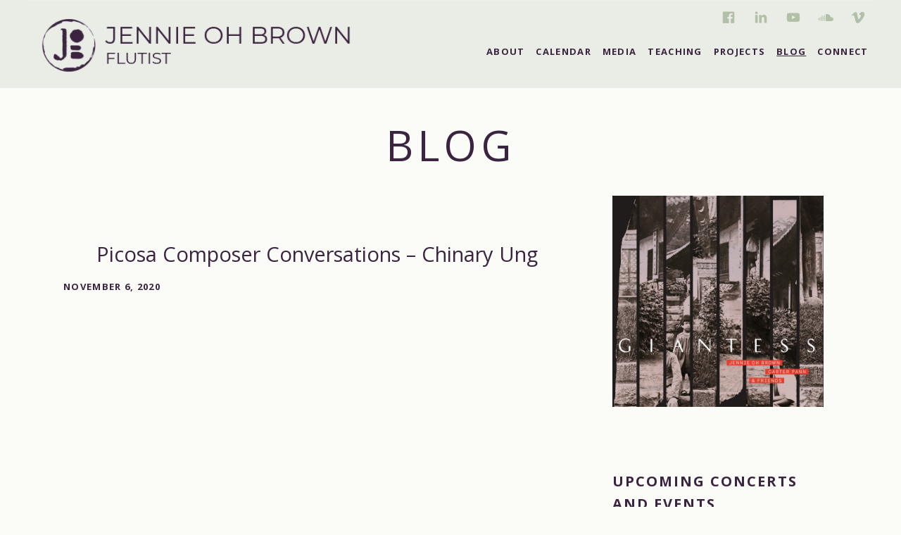

--- FILE ---
content_type: text/html; charset=UTF-8
request_url: https://www.jenniebrownflute.com/blog/picosa-composer-conversations-chinary-ung/
body_size: 13785
content:
<!DOCTYPE html>
<html class="no-js" lang="en-US">
<head>
	<meta charset="UTF-8">
	<meta name="viewport" content="width=device-width, initial-scale=1">
	<link rel="profile" href="https://gmpg.org/xfn/11">
	<link rel="pingback" href="https://www.jenniebrownflute.com/xmlrpc.php">
	<script>(function(html){html.className = html.className.replace(/\bno-js\b/,'js')})(document.documentElement);</script>
<meta name='robots' content='index, follow, max-image-preview:large, max-snippet:-1, max-video-preview:-1' />
	<style>img:is([sizes="auto" i], [sizes^="auto," i]) { contain-intrinsic-size: 3000px 1500px }</style>
	
	<!-- This site is optimized with the Yoast SEO plugin v26.8 - https://yoast.com/product/yoast-seo-wordpress/ -->
	<title>Picosa Composer Conversations - Chinary Ung - Jennie Oh Brown</title>
	<link rel="canonical" href="https://www.jenniebrownflute.com/blog/picosa-composer-conversations-chinary-ung/" />
	<meta property="og:locale" content="en_US" />
	<meta property="og:type" content="article" />
	<meta property="og:title" content="Picosa Composer Conversations - Chinary Ung - Jennie Oh Brown" />
	<meta property="og:url" content="https://www.jenniebrownflute.com/blog/picosa-composer-conversations-chinary-ung/" />
	<meta property="og:site_name" content="Jennie Oh Brown" />
	<meta property="article:publisher" content="https://www.facebook.com/jenbrownflute" />
	<meta property="article:author" content="https://www.facebook.com/JennieOhBrownFlute" />
	<meta property="article:published_time" content="2020-11-06T16:00:35+00:00" />
	<meta name="author" content="Jennie Oh Brown" />
	<meta name="twitter:card" content="summary_large_image" />
	<meta name="twitter:creator" content="@https://twitter.com/JenBrownFlute" />
	<meta name="twitter:site" content="@JennieSBrown" />
	<meta name="twitter:label1" content="Written by" />
	<meta name="twitter:data1" content="Jennie Oh Brown" />
	<script type="application/ld+json" class="yoast-schema-graph">{"@context":"https://schema.org","@graph":[{"@type":"Article","@id":"https://www.jenniebrownflute.com/blog/picosa-composer-conversations-chinary-ung/#article","isPartOf":{"@id":"https://www.jenniebrownflute.com/blog/picosa-composer-conversations-chinary-ung/"},"author":{"name":"Jennie Oh Brown","@id":"https://www.jenniebrownflute.com/#/schema/person/1c697395c1452cf7d2217c60d338b95c"},"headline":"Picosa Composer Conversations &#8211; Chinary Ung","datePublished":"2020-11-06T16:00:35+00:00","mainEntityOfPage":{"@id":"https://www.jenniebrownflute.com/blog/picosa-composer-conversations-chinary-ung/"},"wordCount":18,"publisher":{"@id":"https://www.jenniebrownflute.com/#organization"},"articleSection":["Blog"],"inLanguage":"en-US"},{"@type":"WebPage","@id":"https://www.jenniebrownflute.com/blog/picosa-composer-conversations-chinary-ung/","url":"https://www.jenniebrownflute.com/blog/picosa-composer-conversations-chinary-ung/","name":"Picosa Composer Conversations - Chinary Ung - Jennie Oh Brown","isPartOf":{"@id":"https://www.jenniebrownflute.com/#website"},"datePublished":"2020-11-06T16:00:35+00:00","breadcrumb":{"@id":"https://www.jenniebrownflute.com/blog/picosa-composer-conversations-chinary-ung/#breadcrumb"},"inLanguage":"en-US","potentialAction":[{"@type":"ReadAction","target":["https://www.jenniebrownflute.com/blog/picosa-composer-conversations-chinary-ung/"]}]},{"@type":"BreadcrumbList","@id":"https://www.jenniebrownflute.com/blog/picosa-composer-conversations-chinary-ung/#breadcrumb","itemListElement":[{"@type":"ListItem","position":1,"name":"Home","item":"https://www.jenniebrownflute.com/"},{"@type":"ListItem","position":2,"name":"Blog","item":"https://www.jenniebrownflute.com/blog/"},{"@type":"ListItem","position":3,"name":"Picosa Composer Conversations &#8211; Chinary Ung"}]},{"@type":"WebSite","@id":"https://www.jenniebrownflute.com/#website","url":"https://www.jenniebrownflute.com/","name":"Jennie Oh Brown","description":"FLUTIST","publisher":{"@id":"https://www.jenniebrownflute.com/#organization"},"potentialAction":[{"@type":"SearchAction","target":{"@type":"EntryPoint","urlTemplate":"https://www.jenniebrownflute.com/?s={search_term_string}"},"query-input":{"@type":"PropertyValueSpecification","valueRequired":true,"valueName":"search_term_string"}}],"inLanguage":"en-US"},{"@type":"Organization","@id":"https://www.jenniebrownflute.com/#organization","name":"Jennie Oh Brown","url":"https://www.jenniebrownflute.com/","logo":{"@type":"ImageObject","inLanguage":"en-US","@id":"https://www.jenniebrownflute.com/#/schema/logo/image/","url":"https://www.jenniebrownflute.com/wp-content/uploads/2020/12/Logo2.png","contentUrl":"https://www.jenniebrownflute.com/wp-content/uploads/2020/12/Logo2.png","width":512,"height":100,"caption":"Jennie Oh Brown"},"image":{"@id":"https://www.jenniebrownflute.com/#/schema/logo/image/"},"sameAs":["https://www.facebook.com/jenbrownflute","https://x.com/JennieSBrown","https://www.linkedin.com/in/jenniebrownflute/","https://www.youtube.com/user/JennieBrownFlute"]},{"@type":"Person","@id":"https://www.jenniebrownflute.com/#/schema/person/1c697395c1452cf7d2217c60d338b95c","name":"Jennie Oh Brown","description":"JENNIE OH BROWN, Flutist; Artistic/Executive Director, Ear Taxi Festival; Artistic Director, Picosa, an ensemble collective. Jennieâ€™s solo album, Giantess, was featured in â€œHoward Reichâ€™s Best Classical Albums of 2019,â€ (Chicago Tribune). She is the creator of Credo Flute, a flute intensive program at Elmhurst College, and New Music Chicago Presents, as well as an active performer and competition coordinator for the National Flute Association. She is a graduate of The Eastman School (DMA, MM), Northwestern (BM), and Interlochen (HS), and serves on the faculties of Elmhurst and Wheaton colleges. (Chicago, IL)","sameAs":["https://www.facebook.com/JennieOhBrownFlute","https://www.instagram.com/jenniebrownflute/","https://www.linkedin.com/in/jenniebrownflute/","https://x.com/https://twitter.com/JenBrownFlute","https://www.youtube.com/user/JennieBrownFlute","https://soundcloud.com/jenniebrownflute"],"url":"https://www.jenniebrownflute.com/author/jennie/"}]}</script>
	<!-- / Yoast SEO plugin. -->


<link rel='dns-prefetch' href='//fonts.googleapis.com' />
<link href='https://fonts.gstatic.com' crossorigin rel='preconnect' />
<link rel="alternate" type="application/rss+xml" title="Jennie Oh Brown &raquo; Feed" href="https://www.jenniebrownflute.com/feed/" />
<link rel="alternate" type="application/rss+xml" title="Jennie Oh Brown &raquo; Comments Feed" href="https://www.jenniebrownflute.com/comments/feed/" />
		<!-- This site uses the Google Analytics by ExactMetrics plugin v7.18.1 - Using Analytics tracking - https://www.exactmetrics.com/ -->
		<!-- Note: ExactMetrics is not currently configured on this site. The site owner needs to authenticate with Google Analytics in the ExactMetrics settings panel. -->
					<!-- No tracking code set -->
				<!-- / Google Analytics by ExactMetrics -->
		<script type="text/javascript">
/* <![CDATA[ */
window._wpemojiSettings = {"baseUrl":"https:\/\/s.w.org\/images\/core\/emoji\/15.0.3\/72x72\/","ext":".png","svgUrl":"https:\/\/s.w.org\/images\/core\/emoji\/15.0.3\/svg\/","svgExt":".svg","source":{"concatemoji":"https:\/\/www.jenniebrownflute.com\/wp-includes\/js\/wp-emoji-release.min.js?ver=6.7.4"}};
/*! This file is auto-generated */
!function(i,n){var o,s,e;function c(e){try{var t={supportTests:e,timestamp:(new Date).valueOf()};sessionStorage.setItem(o,JSON.stringify(t))}catch(e){}}function p(e,t,n){e.clearRect(0,0,e.canvas.width,e.canvas.height),e.fillText(t,0,0);var t=new Uint32Array(e.getImageData(0,0,e.canvas.width,e.canvas.height).data),r=(e.clearRect(0,0,e.canvas.width,e.canvas.height),e.fillText(n,0,0),new Uint32Array(e.getImageData(0,0,e.canvas.width,e.canvas.height).data));return t.every(function(e,t){return e===r[t]})}function u(e,t,n){switch(t){case"flag":return n(e,"\ud83c\udff3\ufe0f\u200d\u26a7\ufe0f","\ud83c\udff3\ufe0f\u200b\u26a7\ufe0f")?!1:!n(e,"\ud83c\uddfa\ud83c\uddf3","\ud83c\uddfa\u200b\ud83c\uddf3")&&!n(e,"\ud83c\udff4\udb40\udc67\udb40\udc62\udb40\udc65\udb40\udc6e\udb40\udc67\udb40\udc7f","\ud83c\udff4\u200b\udb40\udc67\u200b\udb40\udc62\u200b\udb40\udc65\u200b\udb40\udc6e\u200b\udb40\udc67\u200b\udb40\udc7f");case"emoji":return!n(e,"\ud83d\udc26\u200d\u2b1b","\ud83d\udc26\u200b\u2b1b")}return!1}function f(e,t,n){var r="undefined"!=typeof WorkerGlobalScope&&self instanceof WorkerGlobalScope?new OffscreenCanvas(300,150):i.createElement("canvas"),a=r.getContext("2d",{willReadFrequently:!0}),o=(a.textBaseline="top",a.font="600 32px Arial",{});return e.forEach(function(e){o[e]=t(a,e,n)}),o}function t(e){var t=i.createElement("script");t.src=e,t.defer=!0,i.head.appendChild(t)}"undefined"!=typeof Promise&&(o="wpEmojiSettingsSupports",s=["flag","emoji"],n.supports={everything:!0,everythingExceptFlag:!0},e=new Promise(function(e){i.addEventListener("DOMContentLoaded",e,{once:!0})}),new Promise(function(t){var n=function(){try{var e=JSON.parse(sessionStorage.getItem(o));if("object"==typeof e&&"number"==typeof e.timestamp&&(new Date).valueOf()<e.timestamp+604800&&"object"==typeof e.supportTests)return e.supportTests}catch(e){}return null}();if(!n){if("undefined"!=typeof Worker&&"undefined"!=typeof OffscreenCanvas&&"undefined"!=typeof URL&&URL.createObjectURL&&"undefined"!=typeof Blob)try{var e="postMessage("+f.toString()+"("+[JSON.stringify(s),u.toString(),p.toString()].join(",")+"));",r=new Blob([e],{type:"text/javascript"}),a=new Worker(URL.createObjectURL(r),{name:"wpTestEmojiSupports"});return void(a.onmessage=function(e){c(n=e.data),a.terminate(),t(n)})}catch(e){}c(n=f(s,u,p))}t(n)}).then(function(e){for(var t in e)n.supports[t]=e[t],n.supports.everything=n.supports.everything&&n.supports[t],"flag"!==t&&(n.supports.everythingExceptFlag=n.supports.everythingExceptFlag&&n.supports[t]);n.supports.everythingExceptFlag=n.supports.everythingExceptFlag&&!n.supports.flag,n.DOMReady=!1,n.readyCallback=function(){n.DOMReady=!0}}).then(function(){return e}).then(function(){var e;n.supports.everything||(n.readyCallback(),(e=n.source||{}).concatemoji?t(e.concatemoji):e.wpemoji&&e.twemoji&&(t(e.twemoji),t(e.wpemoji)))}))}((window,document),window._wpemojiSettings);
/* ]]> */
</script>
<style id='wp-emoji-styles-inline-css' type='text/css'>

	img.wp-smiley, img.emoji {
		display: inline !important;
		border: none !important;
		box-shadow: none !important;
		height: 1em !important;
		width: 1em !important;
		margin: 0 0.07em !important;
		vertical-align: -0.1em !important;
		background: none !important;
		padding: 0 !important;
	}
</style>
<link rel='stylesheet' id='wp-block-library-css' href='https://www.jenniebrownflute.com/wp-includes/css/dist/block-library/style.min.css?ver=6.7.4' type='text/css' media='all' />
<style id='wp-block-library-theme-inline-css' type='text/css'>
.wp-block-audio :where(figcaption){color:#555;font-size:13px;text-align:center}.is-dark-theme .wp-block-audio :where(figcaption){color:#ffffffa6}.wp-block-audio{margin:0 0 1em}.wp-block-code{border:1px solid #ccc;border-radius:4px;font-family:Menlo,Consolas,monaco,monospace;padding:.8em 1em}.wp-block-embed :where(figcaption){color:#555;font-size:13px;text-align:center}.is-dark-theme .wp-block-embed :where(figcaption){color:#ffffffa6}.wp-block-embed{margin:0 0 1em}.blocks-gallery-caption{color:#555;font-size:13px;text-align:center}.is-dark-theme .blocks-gallery-caption{color:#ffffffa6}:root :where(.wp-block-image figcaption){color:#555;font-size:13px;text-align:center}.is-dark-theme :root :where(.wp-block-image figcaption){color:#ffffffa6}.wp-block-image{margin:0 0 1em}.wp-block-pullquote{border-bottom:4px solid;border-top:4px solid;color:currentColor;margin-bottom:1.75em}.wp-block-pullquote cite,.wp-block-pullquote footer,.wp-block-pullquote__citation{color:currentColor;font-size:.8125em;font-style:normal;text-transform:uppercase}.wp-block-quote{border-left:.25em solid;margin:0 0 1.75em;padding-left:1em}.wp-block-quote cite,.wp-block-quote footer{color:currentColor;font-size:.8125em;font-style:normal;position:relative}.wp-block-quote:where(.has-text-align-right){border-left:none;border-right:.25em solid;padding-left:0;padding-right:1em}.wp-block-quote:where(.has-text-align-center){border:none;padding-left:0}.wp-block-quote.is-large,.wp-block-quote.is-style-large,.wp-block-quote:where(.is-style-plain){border:none}.wp-block-search .wp-block-search__label{font-weight:700}.wp-block-search__button{border:1px solid #ccc;padding:.375em .625em}:where(.wp-block-group.has-background){padding:1.25em 2.375em}.wp-block-separator.has-css-opacity{opacity:.4}.wp-block-separator{border:none;border-bottom:2px solid;margin-left:auto;margin-right:auto}.wp-block-separator.has-alpha-channel-opacity{opacity:1}.wp-block-separator:not(.is-style-wide):not(.is-style-dots){width:100px}.wp-block-separator.has-background:not(.is-style-dots){border-bottom:none;height:1px}.wp-block-separator.has-background:not(.is-style-wide):not(.is-style-dots){height:2px}.wp-block-table{margin:0 0 1em}.wp-block-table td,.wp-block-table th{word-break:normal}.wp-block-table :where(figcaption){color:#555;font-size:13px;text-align:center}.is-dark-theme .wp-block-table :where(figcaption){color:#ffffffa6}.wp-block-video :where(figcaption){color:#555;font-size:13px;text-align:center}.is-dark-theme .wp-block-video :where(figcaption){color:#ffffffa6}.wp-block-video{margin:0 0 1em}:root :where(.wp-block-template-part.has-background){margin-bottom:0;margin-top:0;padding:1.25em 2.375em}
</style>
<link rel='stylesheet' id='mediaelement-css' href='https://www.jenniebrownflute.com/wp-includes/js/mediaelement/mediaelementplayer-legacy.min.css?ver=4.2.17' type='text/css' media='all' />
<link rel='stylesheet' id='wp-mediaelement-css' href='https://www.jenniebrownflute.com/wp-includes/js/mediaelement/wp-mediaelement.min.css?ver=6.7.4' type='text/css' media='all' />
<style id='jetpack-sharing-buttons-style-inline-css' type='text/css'>
.jetpack-sharing-buttons__services-list{display:flex;flex-direction:row;flex-wrap:wrap;gap:0;list-style-type:none;margin:5px;padding:0}.jetpack-sharing-buttons__services-list.has-small-icon-size{font-size:12px}.jetpack-sharing-buttons__services-list.has-normal-icon-size{font-size:16px}.jetpack-sharing-buttons__services-list.has-large-icon-size{font-size:24px}.jetpack-sharing-buttons__services-list.has-huge-icon-size{font-size:36px}@media print{.jetpack-sharing-buttons__services-list{display:none!important}}.editor-styles-wrapper .wp-block-jetpack-sharing-buttons{gap:0;padding-inline-start:0}ul.jetpack-sharing-buttons__services-list.has-background{padding:1.25em 2.375em}
</style>
<style id='classic-theme-styles-inline-css' type='text/css'>
/*! This file is auto-generated */
.wp-block-button__link{color:#fff;background-color:#32373c;border-radius:9999px;box-shadow:none;text-decoration:none;padding:calc(.667em + 2px) calc(1.333em + 2px);font-size:1.125em}.wp-block-file__button{background:#32373c;color:#fff;text-decoration:none}
</style>
<style id='global-styles-inline-css' type='text/css'>
:root{--wp--preset--aspect-ratio--square: 1;--wp--preset--aspect-ratio--4-3: 4/3;--wp--preset--aspect-ratio--3-4: 3/4;--wp--preset--aspect-ratio--3-2: 3/2;--wp--preset--aspect-ratio--2-3: 2/3;--wp--preset--aspect-ratio--16-9: 16/9;--wp--preset--aspect-ratio--9-16: 9/16;--wp--preset--color--black: #000000;--wp--preset--color--cyan-bluish-gray: #abb8c3;--wp--preset--color--white: #ffffff;--wp--preset--color--pale-pink: #f78da7;--wp--preset--color--vivid-red: #cf2e2e;--wp--preset--color--luminous-vivid-orange: #ff6900;--wp--preset--color--luminous-vivid-amber: #fcb900;--wp--preset--color--light-green-cyan: #7bdcb5;--wp--preset--color--vivid-green-cyan: #00d084;--wp--preset--color--pale-cyan-blue: #8ed1fc;--wp--preset--color--vivid-cyan-blue: #0693e3;--wp--preset--color--vivid-purple: #9b51e0;--wp--preset--gradient--vivid-cyan-blue-to-vivid-purple: linear-gradient(135deg,rgba(6,147,227,1) 0%,rgb(155,81,224) 100%);--wp--preset--gradient--light-green-cyan-to-vivid-green-cyan: linear-gradient(135deg,rgb(122,220,180) 0%,rgb(0,208,130) 100%);--wp--preset--gradient--luminous-vivid-amber-to-luminous-vivid-orange: linear-gradient(135deg,rgba(252,185,0,1) 0%,rgba(255,105,0,1) 100%);--wp--preset--gradient--luminous-vivid-orange-to-vivid-red: linear-gradient(135deg,rgba(255,105,0,1) 0%,rgb(207,46,46) 100%);--wp--preset--gradient--very-light-gray-to-cyan-bluish-gray: linear-gradient(135deg,rgb(238,238,238) 0%,rgb(169,184,195) 100%);--wp--preset--gradient--cool-to-warm-spectrum: linear-gradient(135deg,rgb(74,234,220) 0%,rgb(151,120,209) 20%,rgb(207,42,186) 40%,rgb(238,44,130) 60%,rgb(251,105,98) 80%,rgb(254,248,76) 100%);--wp--preset--gradient--blush-light-purple: linear-gradient(135deg,rgb(255,206,236) 0%,rgb(152,150,240) 100%);--wp--preset--gradient--blush-bordeaux: linear-gradient(135deg,rgb(254,205,165) 0%,rgb(254,45,45) 50%,rgb(107,0,62) 100%);--wp--preset--gradient--luminous-dusk: linear-gradient(135deg,rgb(255,203,112) 0%,rgb(199,81,192) 50%,rgb(65,88,208) 100%);--wp--preset--gradient--pale-ocean: linear-gradient(135deg,rgb(255,245,203) 0%,rgb(182,227,212) 50%,rgb(51,167,181) 100%);--wp--preset--gradient--electric-grass: linear-gradient(135deg,rgb(202,248,128) 0%,rgb(113,206,126) 100%);--wp--preset--gradient--midnight: linear-gradient(135deg,rgb(2,3,129) 0%,rgb(40,116,252) 100%);--wp--preset--font-size--small: 14px;--wp--preset--font-size--medium: 20px;--wp--preset--font-size--large: 21px;--wp--preset--font-size--x-large: 42px;--wp--preset--font-size--normal: 16px;--wp--preset--font-size--huge: 29px;--wp--preset--spacing--20: 0.44rem;--wp--preset--spacing--30: 0.67rem;--wp--preset--spacing--40: 1rem;--wp--preset--spacing--50: 1.5rem;--wp--preset--spacing--60: 2.25rem;--wp--preset--spacing--70: 3.38rem;--wp--preset--spacing--80: 5.06rem;--wp--preset--shadow--natural: 6px 6px 9px rgba(0, 0, 0, 0.2);--wp--preset--shadow--deep: 12px 12px 50px rgba(0, 0, 0, 0.4);--wp--preset--shadow--sharp: 6px 6px 0px rgba(0, 0, 0, 0.2);--wp--preset--shadow--outlined: 6px 6px 0px -3px rgba(255, 255, 255, 1), 6px 6px rgba(0, 0, 0, 1);--wp--preset--shadow--crisp: 6px 6px 0px rgba(0, 0, 0, 1);}:where(.is-layout-flex){gap: 0.5em;}:where(.is-layout-grid){gap: 0.5em;}body .is-layout-flex{display: flex;}.is-layout-flex{flex-wrap: wrap;align-items: center;}.is-layout-flex > :is(*, div){margin: 0;}body .is-layout-grid{display: grid;}.is-layout-grid > :is(*, div){margin: 0;}:where(.wp-block-columns.is-layout-flex){gap: 2em;}:where(.wp-block-columns.is-layout-grid){gap: 2em;}:where(.wp-block-post-template.is-layout-flex){gap: 1.25em;}:where(.wp-block-post-template.is-layout-grid){gap: 1.25em;}.has-black-color{color: var(--wp--preset--color--black) !important;}.has-cyan-bluish-gray-color{color: var(--wp--preset--color--cyan-bluish-gray) !important;}.has-white-color{color: var(--wp--preset--color--white) !important;}.has-pale-pink-color{color: var(--wp--preset--color--pale-pink) !important;}.has-vivid-red-color{color: var(--wp--preset--color--vivid-red) !important;}.has-luminous-vivid-orange-color{color: var(--wp--preset--color--luminous-vivid-orange) !important;}.has-luminous-vivid-amber-color{color: var(--wp--preset--color--luminous-vivid-amber) !important;}.has-light-green-cyan-color{color: var(--wp--preset--color--light-green-cyan) !important;}.has-vivid-green-cyan-color{color: var(--wp--preset--color--vivid-green-cyan) !important;}.has-pale-cyan-blue-color{color: var(--wp--preset--color--pale-cyan-blue) !important;}.has-vivid-cyan-blue-color{color: var(--wp--preset--color--vivid-cyan-blue) !important;}.has-vivid-purple-color{color: var(--wp--preset--color--vivid-purple) !important;}.has-black-background-color{background-color: var(--wp--preset--color--black) !important;}.has-cyan-bluish-gray-background-color{background-color: var(--wp--preset--color--cyan-bluish-gray) !important;}.has-white-background-color{background-color: var(--wp--preset--color--white) !important;}.has-pale-pink-background-color{background-color: var(--wp--preset--color--pale-pink) !important;}.has-vivid-red-background-color{background-color: var(--wp--preset--color--vivid-red) !important;}.has-luminous-vivid-orange-background-color{background-color: var(--wp--preset--color--luminous-vivid-orange) !important;}.has-luminous-vivid-amber-background-color{background-color: var(--wp--preset--color--luminous-vivid-amber) !important;}.has-light-green-cyan-background-color{background-color: var(--wp--preset--color--light-green-cyan) !important;}.has-vivid-green-cyan-background-color{background-color: var(--wp--preset--color--vivid-green-cyan) !important;}.has-pale-cyan-blue-background-color{background-color: var(--wp--preset--color--pale-cyan-blue) !important;}.has-vivid-cyan-blue-background-color{background-color: var(--wp--preset--color--vivid-cyan-blue) !important;}.has-vivid-purple-background-color{background-color: var(--wp--preset--color--vivid-purple) !important;}.has-black-border-color{border-color: var(--wp--preset--color--black) !important;}.has-cyan-bluish-gray-border-color{border-color: var(--wp--preset--color--cyan-bluish-gray) !important;}.has-white-border-color{border-color: var(--wp--preset--color--white) !important;}.has-pale-pink-border-color{border-color: var(--wp--preset--color--pale-pink) !important;}.has-vivid-red-border-color{border-color: var(--wp--preset--color--vivid-red) !important;}.has-luminous-vivid-orange-border-color{border-color: var(--wp--preset--color--luminous-vivid-orange) !important;}.has-luminous-vivid-amber-border-color{border-color: var(--wp--preset--color--luminous-vivid-amber) !important;}.has-light-green-cyan-border-color{border-color: var(--wp--preset--color--light-green-cyan) !important;}.has-vivid-green-cyan-border-color{border-color: var(--wp--preset--color--vivid-green-cyan) !important;}.has-pale-cyan-blue-border-color{border-color: var(--wp--preset--color--pale-cyan-blue) !important;}.has-vivid-cyan-blue-border-color{border-color: var(--wp--preset--color--vivid-cyan-blue) !important;}.has-vivid-purple-border-color{border-color: var(--wp--preset--color--vivid-purple) !important;}.has-vivid-cyan-blue-to-vivid-purple-gradient-background{background: var(--wp--preset--gradient--vivid-cyan-blue-to-vivid-purple) !important;}.has-light-green-cyan-to-vivid-green-cyan-gradient-background{background: var(--wp--preset--gradient--light-green-cyan-to-vivid-green-cyan) !important;}.has-luminous-vivid-amber-to-luminous-vivid-orange-gradient-background{background: var(--wp--preset--gradient--luminous-vivid-amber-to-luminous-vivid-orange) !important;}.has-luminous-vivid-orange-to-vivid-red-gradient-background{background: var(--wp--preset--gradient--luminous-vivid-orange-to-vivid-red) !important;}.has-very-light-gray-to-cyan-bluish-gray-gradient-background{background: var(--wp--preset--gradient--very-light-gray-to-cyan-bluish-gray) !important;}.has-cool-to-warm-spectrum-gradient-background{background: var(--wp--preset--gradient--cool-to-warm-spectrum) !important;}.has-blush-light-purple-gradient-background{background: var(--wp--preset--gradient--blush-light-purple) !important;}.has-blush-bordeaux-gradient-background{background: var(--wp--preset--gradient--blush-bordeaux) !important;}.has-luminous-dusk-gradient-background{background: var(--wp--preset--gradient--luminous-dusk) !important;}.has-pale-ocean-gradient-background{background: var(--wp--preset--gradient--pale-ocean) !important;}.has-electric-grass-gradient-background{background: var(--wp--preset--gradient--electric-grass) !important;}.has-midnight-gradient-background{background: var(--wp--preset--gradient--midnight) !important;}.has-small-font-size{font-size: var(--wp--preset--font-size--small) !important;}.has-medium-font-size{font-size: var(--wp--preset--font-size--medium) !important;}.has-large-font-size{font-size: var(--wp--preset--font-size--large) !important;}.has-x-large-font-size{font-size: var(--wp--preset--font-size--x-large) !important;}
:where(.wp-block-post-template.is-layout-flex){gap: 1.25em;}:where(.wp-block-post-template.is-layout-grid){gap: 1.25em;}
:where(.wp-block-columns.is-layout-flex){gap: 2em;}:where(.wp-block-columns.is-layout-grid){gap: 2em;}
:root :where(.wp-block-pullquote){font-size: 1.5em;line-height: 1.6;}
</style>
<link rel='stylesheet' id='blossomthemes-toolkit-css' href='https://www.jenniebrownflute.com/wp-content/plugins/blossomthemes-toolkit/public/css/blossomthemes-toolkit-public.min.css?ver=2.2.1' type='text/css' media='all' />
<link rel='stylesheet' id='cuepro-css' href='https://www.jenniebrownflute.com/wp-content/plugins/cuepro/assets/css/cuepro.css?ver=1.1.0' type='text/css' media='all' />
<link rel='stylesheet' id='mc4wp-form-themes-css' href='https://www.jenniebrownflute.com/wp-content/plugins/mailchimp-for-wp/assets/css/form-themes.css?ver=4.11.1' type='text/css' media='all' />
<link rel='stylesheet' id='themicons-css' href='https://www.jenniebrownflute.com/wp-content/themes/obsidian/assets/css/themicons.css?ver=2.3.1' type='text/css' media='all' />
<link rel='stylesheet' id='obsidian-style-css' href='https://www.jenniebrownflute.com/wp-content/themes/obsidian/style.css?ver=6.7.4' type='text/css' media='all' />
<link rel='stylesheet' id='obsidian-audiotheme-css' href='https://www.jenniebrownflute.com/wp-content/themes/obsidian/assets/css/audiotheme.css?ver=6.7.4' type='text/css' media='all' />
<link rel='stylesheet' id='obsidian-jetpack-css' href='https://www.jenniebrownflute.com/wp-content/themes/obsidian/assets/css/jetpack.css?ver=6.7.4' type='text/css' media='all' />
<link rel='stylesheet' id='cedaro-theme-fonts-google-css' href='https://fonts.googleapis.com/css?family=Open+Sans%3A300%7COpen+Sans%3A400%2C700%7COpen+Sans%3A300%2C400%2C700%7COpen+Sans%3A400%2C400italic%2C700%2C700italic&#038;subset=latin&#038;ver=6.7.4' type='text/css' media='all' />
<link rel='stylesheet' id='obsidian-child-style-css' href='https://www.jenniebrownflute.com/wp-content/themes/obisidian-child/style.css?ver=6.7.4' type='text/css' media='all' />
<script type="text/javascript" src="https://www.jenniebrownflute.com/wp-includes/js/jquery/jquery.min.js?ver=3.7.1" id="jquery-core-js"></script>
<script type="text/javascript" src="https://www.jenniebrownflute.com/wp-includes/js/jquery/jquery-migrate.min.js?ver=3.4.1" id="jquery-migrate-js"></script>
<script type="text/javascript" src="https://www.jenniebrownflute.com/wp-content/plugins/gigpress/scripts/gigpress.js?ver=6.7.4" id="gigpress-js-js"></script>
<link rel="https://api.w.org/" href="https://www.jenniebrownflute.com/wp-json/" /><link rel="alternate" title="JSON" type="application/json" href="https://www.jenniebrownflute.com/wp-json/wp/v2/posts/3403" /><link rel="EditURI" type="application/rsd+xml" title="RSD" href="https://www.jenniebrownflute.com/xmlrpc.php?rsd" />
<meta name="generator" content="WordPress 6.7.4" />
<link rel='shortlink' href='https://www.jenniebrownflute.com/?p=3403' />
		<!-- Custom Logo: hide header text -->
		<style id="custom-logo-css" type="text/css">
			.site-title, .site-description {
				position: absolute;
				clip: rect(1px, 1px, 1px, 1px);
			}
		</style>
		<link rel="alternate" title="oEmbed (JSON)" type="application/json+oembed" href="https://www.jenniebrownflute.com/wp-json/oembed/1.0/embed?url=https%3A%2F%2Fwww.jenniebrownflute.com%2Fblog%2Fpicosa-composer-conversations-chinary-ung%2F" />
<link rel="alternate" title="oEmbed (XML)" type="text/xml+oembed" href="https://www.jenniebrownflute.com/wp-json/oembed/1.0/embed?url=https%3A%2F%2Fwww.jenniebrownflute.com%2Fblog%2Fpicosa-composer-conversations-chinary-ung%2F&#038;format=xml" />
<link href="https://www.jenniebrownflute.com/?feed=gigpress" rel="alternate" type="application/rss+xml" title="Performance Calendar" />
<style type="text/css" id="custom-background-css">
body.custom-background { background-color: #fbfcf8; }
</style>
	<meta name="generator" content="Powered by Slider Revolution 6.7.38 - responsive, Mobile-Friendly Slider Plugin for WordPress with comfortable drag and drop interface." />
<style id='obsidian-custom-css' type='text/css'>
	.obsidian-background-overlay:before {background-color: #fbfcf8;opacity: 0.5;}.background-cover .obsidian-background-overlay {background-image: url("");background-position: left top;}
</style>
<link rel="icon" href="https://www.jenniebrownflute.com/wp-content/uploads/2020/10/PURPLE-JOB_LOGOS_FINAL_MC-e1603984512552-45x45.png" sizes="32x32" />
<link rel="icon" href="https://www.jenniebrownflute.com/wp-content/uploads/2020/10/PURPLE-JOB_LOGOS_FINAL_MC-e1603984512552-530x530.png" sizes="192x192" />
<link rel="apple-touch-icon" href="https://www.jenniebrownflute.com/wp-content/uploads/2020/10/PURPLE-JOB_LOGOS_FINAL_MC-e1603984512552-530x530.png" />
<meta name="msapplication-TileImage" content="https://www.jenniebrownflute.com/wp-content/uploads/2020/10/PURPLE-JOB_LOGOS_FINAL_MC-e1603984512552-530x530.png" />
<script data-jetpack-boost="ignore">function setREVStartSize(e){
			//window.requestAnimationFrame(function() {
				window.RSIW = window.RSIW===undefined ? window.innerWidth : window.RSIW;
				window.RSIH = window.RSIH===undefined ? window.innerHeight : window.RSIH;
				try {
					var pw = document.getElementById(e.c).parentNode.offsetWidth,
						newh;
					pw = pw===0 || isNaN(pw) || (e.l=="fullwidth" || e.layout=="fullwidth") ? window.RSIW : pw;
					e.tabw = e.tabw===undefined ? 0 : parseInt(e.tabw);
					e.thumbw = e.thumbw===undefined ? 0 : parseInt(e.thumbw);
					e.tabh = e.tabh===undefined ? 0 : parseInt(e.tabh);
					e.thumbh = e.thumbh===undefined ? 0 : parseInt(e.thumbh);
					e.tabhide = e.tabhide===undefined ? 0 : parseInt(e.tabhide);
					e.thumbhide = e.thumbhide===undefined ? 0 : parseInt(e.thumbhide);
					e.mh = e.mh===undefined || e.mh=="" || e.mh==="auto" ? 0 : parseInt(e.mh,0);
					if(e.layout==="fullscreen" || e.l==="fullscreen")
						newh = Math.max(e.mh,window.RSIH);
					else{
						e.gw = Array.isArray(e.gw) ? e.gw : [e.gw];
						for (var i in e.rl) if (e.gw[i]===undefined || e.gw[i]===0) e.gw[i] = e.gw[i-1];
						e.gh = e.el===undefined || e.el==="" || (Array.isArray(e.el) && e.el.length==0)? e.gh : e.el;
						e.gh = Array.isArray(e.gh) ? e.gh : [e.gh];
						for (var i in e.rl) if (e.gh[i]===undefined || e.gh[i]===0) e.gh[i] = e.gh[i-1];
											
						var nl = new Array(e.rl.length),
							ix = 0,
							sl;
						e.tabw = e.tabhide>=pw ? 0 : e.tabw;
						e.thumbw = e.thumbhide>=pw ? 0 : e.thumbw;
						e.tabh = e.tabhide>=pw ? 0 : e.tabh;
						e.thumbh = e.thumbhide>=pw ? 0 : e.thumbh;
						for (var i in e.rl) nl[i] = e.rl[i]<window.RSIW ? 0 : e.rl[i];
						sl = nl[0];
						for (var i in nl) if (sl>nl[i] && nl[i]>0) { sl = nl[i]; ix=i;}
						var m = pw>(e.gw[ix]+e.tabw+e.thumbw) ? 1 : (pw-(e.tabw+e.thumbw)) / (e.gw[ix]);
						newh =  (e.gh[ix] * m) + (e.tabh + e.thumbh);
					}
					var el = document.getElementById(e.c);
					if (el!==null && el) el.style.height = newh+"px";
					el = document.getElementById(e.c+"_wrapper");
					if (el!==null && el) {
						el.style.height = newh+"px";
						el.style.display = "block";
					}
				} catch(e){
					console.log("Failure at Presize of Slider:" + e)
				}
			//});
		  };</script>
		<style type="text/css" id="wp-custom-css">
			.resounding {
	padding: 50px 20px 30px;
}

body{
	color:#3b2440;
}

.page-header .entry-title{ 
	color: #3b2440;}

h2{ 
	color: #3b2440}

h1.page-title{ 
	color: #3b2440}


h1, h2, h3, h4, h5, h6, h7, .gallery-caption{ 
	color: #3b2440}

h2.widget-title { 
color: #3b2440;}


label { 
color: #3b2440;}

a{
	color:#3b2440;
	text-decoration:none;
	font-weight: bold;
}

h2.widget-title {color: #3b2440 !important;}

figcaption, .wp-caption-text {
	color: inherit;
}

/* navigation styling */
button.site-navigation-toggle {background-color:transparent;
color:#3b2440;}

.site-navigation a{
	color: #3b2440;
	font-size: 13x;
	font-weight: bold;
}


/* site branding */
.home .site-header {
	 -webkit-justify-content: start;
	justify-content: start;
}

.site-title a{
	color:#fbfcf8;
	font-weight: normal;
}
.site-title a:hover{
	color:#fbfcf8 !important;
	font-weight: normal;
	text-decoration: none !important;
}


.site-navigation .sub-menu a{
	color: #eaede6 ;
}

.site-navigation .menu > .current-menu-item > a, .site-navigation .menu > .current-menu-parent > a, .site-navigation .menu > .current-menu-ancester > a {
    color: #3b2440;
		text-decoration: underline;
}
.site-navigation a:hover, .site-navigation a:focus {
	color: #3b2440;
}


/* GigPress Styling */
.gigpress-info-label,.gigpress-info-item{
	color:#3b2440!important;
}
ul.gigpress-listing {
	list-style-type:none;
	padding-left:0;
}
li.vevent.gigpress-alt.active{
	padding-top:1em;
}
abbr.dtstart, abbr.dtend{
	border-bottom:none;
	cursor:inherit;
}
a.gigpress-tickets-link{
	font-size:1.2rem;
}


/* Single Page Styling */
.entry-title{
	text-align:center;
}
/*Discography Styling*/
.single-record .meta-links{
	text-align:center;
}
/*Cue Playlist Styling*/
.cue-playlist .cue-tracks {
	max-height: 750px;
}


/* Upcoming Appearances START */
#post-144 tr.gigpress-tour td,
#post-144 th.gigpress-heading{
	background-color: transparent !important;
}
/* Upcoming Appearances END */


div.credits a, div.credits a:hover {
	color: #fff !important;
}

nav.social-navigation {
  position: relative;
	width: 100%;
}

header nav.social-navigation a{
  position: relative;
	width: 100%;
	color: #b2c0a7;
}
header nav.social-navigation a:hover {
	color: #3b2440 !important;
}

nav.social-navigation a:hover{
  position: relative;
	width: 100%;
	color: #b2c0a7 !important;
	text-decoration: none !important;
}
/* footer background color END*/


@media (min-width: 768px) {
	header .site-navigation a {
		padding-left: 0.5em;
		padding-right: 0.5em;
}	
	.site-navigation .menu-item-has-children a {
			padding-right: 0.5em;
	}
}
	
	/* mobile menu text color*/
@media only screen and (max-width: 600px) {
  .site-navigation a{
		color: #eaede6 !important;}}

	.site-navigation .sub-menu a:hover{
	color: #eaede6 !important; 
}


.container {
  height: 100px;
  position: relative;
}

.vertical-center {
   margin: 0;
  position: absolute;
  top: 50%;
  left: 50%;
  -ms-transform: translate(-50%, -50%);
	transform: translate(-50%, -50%);}

button {
	background-color: #3b2440;
position: relative;
border-radius: 20px;
}
.gallery-item img {
	width: 100%;
}		</style>
		</head>

<body class="post-template-default single single-post postid-3403 single-format-standard custom-background wp-custom-logo font_site-title_open-sans font_site-navigation_open-sans font_headings_open-sans font_content_open-sans has-site-logo" itemscope="itemscope" itemtype="http://schema.org/Blog">

	
	<div class="obsidian-background-overlay"></div>
	<div id="page" class="hfeed site">
		<a class="skip-link screen-reader-text" href="#content">Skip to content</a>

		
		
<div class="header-top">
	<nav class="social-navigation" role="navigation">
	<ul id="menu-social" class="menu"><li id="menu-item-1604" class="menu-item menu-item-type-custom menu-item-object-custom first-item menu-item-1604 menu-item-facebook"><a target="_blank" href="https://www.facebook.com/jenniebrownflute"><span class="screen-reader-text">Facebook</span></a></li>
<li id="menu-item-1639" class="menu-item menu-item-type-custom menu-item-object-custom menu-item-1639 menu-item-linkedin"><a target="_blank" href="https://www.linkedin.com/in/jenniebrownflute/"><span class="screen-reader-text">LinkedIn</span></a></li>
<li id="menu-item-1642" class="menu-item menu-item-type-custom menu-item-object-custom menu-item-1642 menu-item-youtube"><a target="_blank" href="https://www.youtube.com/user/JennieBrownFlute"><span class="screen-reader-text">YouTube</span></a></li>
<li id="menu-item-1640" class="menu-item menu-item-type-custom menu-item-object-custom menu-item-1640 menu-item-soundcloud"><a target="_blank" href="https://soundcloud.com/jenniebrownflute"><span class="screen-reader-text">Soundcloud</span></a></li>
<li id="menu-item-1641" class="menu-item menu-item-type-custom menu-item-object-custom last-item menu-item-1641 menu-item-vimeo"><a target="_blank" href="https://vimeo.com/jenniebrownflute"><span class="screen-reader-text">Vimeo</span></a></li>
</ul>	</nav>


<header id="masthead" class="site-header" role="banner" itemscope itemtype="http://schema.org/WPHeader">

	
	<div class="site-branding"><a href="https://www.jenniebrownflute.com/" class="custom-logo-link site-logo-link" rel="home"><img width="512" height="100" src="https://www.jenniebrownflute.com/wp-content/uploads/2020/12/Logo2.png" class="custom-logo site-logo" alt="Jennie Oh Brown" decoding="async" fetchpriority="high" srcset="https://www.jenniebrownflute.com/wp-content/uploads/2020/12/Logo2.png 512w, https://www.jenniebrownflute.com/wp-content/uploads/2020/12/Logo2-300x59.png 300w" sizes="(max-width: 512px) 100vw, 512px" itemprop="image" /></a><h1 class="site-title"><a href="https://www.jenniebrownflute.com/" rel="home">Jennie Oh Brown</a></h1><div class="site-description screen-reader-text">FLUTIST</div></div>
	<nav id="site-navigation" class="site-navigation" role="navigation" itemscope itemtype="http://schema.org/SiteNavigationElement">
					<button class="site-navigation-toggle">Menu</button>
		
		<ul id="menu-main-menu" class="menu"><li id="menu-item-1620" class="menu-item menu-item-type-post_type menu-item-object-page menu-item-has-children first-item menu-item-1620 menu-item-about"><a href="https://www.jenniebrownflute.com/about-jennie/">About</a>
<ul class="sub-menu">
	<li id="menu-item-1594" class="menu-item menu-item-type-post_type menu-item-object-page first-child-item menu-item-1594 menu-item-biography-and-land-acknowledgement"><a href="https://www.jenniebrownflute.com/presenters/biography/">Biography and Land Acknowledgement</a></li>
	<li id="menu-item-3012" class="menu-item menu-item-type-post_type menu-item-object-page menu-item-3012 menu-item-press"><a href="https://www.jenniebrownflute.com/press/">Press</a></li>
	<li id="menu-item-1597" class="menu-item menu-item-type-post_type menu-item-object-page last-child-item menu-item-1597 menu-item-repertoire-list"><a href="https://www.jenniebrownflute.com/?page_id=425">Repertoire List</a></li>
</ul>
</li>
<li id="menu-item-1623" class="menu-item menu-item-type-post_type menu-item-object-page menu-item-1623 menu-item-calendar"><a href="https://www.jenniebrownflute.com/calendar/">Calendar</a></li>
<li id="menu-item-3481" class="menu-item menu-item-type-post_type menu-item-object-page menu-item-has-children menu-item-3481 menu-item-media"><a href="https://www.jenniebrownflute.com/media-summary/">Media</a>
<ul class="sub-menu">
	<li id="menu-item-1635" class="menu-item menu-item-type-post_type menu-item-object-page first-child-item menu-item-1635 menu-item-photos"><a href="https://www.jenniebrownflute.com/presenters/photos/">Photos</a></li>
	<li id="menu-item-1676" class="menu-item menu-item-type-post_type menu-item-object-audiotheme_archive menu-item-1676 menu-item-commercial-recordings"><a href="https://www.jenniebrownflute.com/recordings/">Commercial Recordings</a></li>
	<li id="menu-item-1668" class="menu-item menu-item-type-post_type menu-item-object-page menu-item-1668 menu-item-audio--live-and-unedited"><a href="https://www.jenniebrownflute.com/performance/audio/">Audio â€“ Live and Unedited</a></li>
	<li id="menu-item-1631" class="menu-item menu-item-type-post_type menu-item-object-audiotheme_archive last-child-item menu-item-1631 menu-item-video"><a href="https://www.jenniebrownflute.com/video/">Video</a></li>
</ul>
</li>
<li id="menu-item-3480" class="menu-item menu-item-type-post_type menu-item-object-page menu-item-has-children menu-item-3480 menu-item-teaching"><a href="https://www.jenniebrownflute.com/teaching/">Teaching</a>
<ul class="sub-menu">
	<li id="menu-item-2959" class="menu-item menu-item-type-post_type menu-item-object-page first-child-item menu-item-2959 menu-item-music-career-coaching--art-and-resonance"><a href="https://www.jenniebrownflute.com/music-career-coaching-art-and-resonance/">Music Career Coaching â€“ Art and Resonance</a></li>
	<li id="menu-item-1590" class="menu-item menu-item-type-post_type menu-item-object-page menu-item-1590 menu-item-wheaton-college-conservatory-of-music-flute-studio"><a href="https://www.jenniebrownflute.com/wheaton-college-conservatory-of-music-flute-studio/">Wheaton College Conservatory of Music Flute Studio</a></li>
	<li id="menu-item-1592" class="menu-item menu-item-type-post_type menu-item-object-page last-child-item menu-item-1592 menu-item-private-lessons--high-school"><a href="https://www.jenniebrownflute.com/private-flute-lessons/">Private Lessons â€“ High School</a></li>
</ul>
</li>
<li id="menu-item-1662" class="menu-item menu-item-type-post_type menu-item-object-page menu-item-has-children menu-item-1662 menu-item-projects"><a href="https://www.jenniebrownflute.com/projects/">Projects</a>
<ul class="sub-menu">
	<li id="menu-item-2717" class="menu-item menu-item-type-post_type menu-item-object-page first-child-item menu-item-2717 menu-item-ear-taxi-festival-2021"><a href="https://www.jenniebrownflute.com/ear-taxi-festival/">Ear Taxi Festival 2021</a></li>
	<li id="menu-item-3386" class="menu-item menu-item-type-post_type menu-item-object-page menu-item-3386 menu-item-picosa-chamber-music-at-its-finest"><a href="https://www.jenniebrownflute.com/picosa-chamber-music-at-its-finest/">Picosa: Chamber Music at its Finest</a></li>
	<li id="menu-item-3513" class="menu-item menu-item-type-post_type menu-item-object-page menu-item-3513 menu-item-credo-flute"><a href="https://www.jenniebrownflute.com/credo-flute/">Credo Flute</a></li>
	<li id="menu-item-1661" class="menu-item menu-item-type-post_type menu-item-object-page menu-item-1661 menu-item-solo-album-giantess"><a href="https://www.jenniebrownflute.com/projects/creating-an-album/">Solo Album: Giantess</a></li>
	<li id="menu-item-1663" class="menu-item menu-item-type-post_type menu-item-object-page menu-item-1663 menu-item-the-heare-ensemble-album-vox"><a href="https://www.jenniebrownflute.com/projects/the-heare-ensemble/">The Heare Ensemble Album: Vox</a></li>
	<li id="menu-item-1660" class="menu-item menu-item-type-post_type menu-item-object-page last-child-item menu-item-1660 menu-item-js-bach-cello-suites"><a href="https://www.jenniebrownflute.com/projects/bach/">JS Bach Cello Suites</a></li>
</ul>
</li>
<li id="menu-item-1650" class="menu-item menu-item-type-post_type menu-item-object-page current_page_parent current-menu-parent menu-item-1650 menu-item-blog"><a href="https://www.jenniebrownflute.com/blog/">Blog</a></li>
<li id="menu-item-1603" class="menu-item menu-item-type-post_type menu-item-object-page last-item menu-item-1603 menu-item-connect"><a href="https://www.jenniebrownflute.com/contact/">Connect</a></li>
</ul>	</nav>

	
</header>

</div>

		
		<div id="content" class="site-content">

			
<main id="primary" class="content-area" role="main">

	<header class="page-header"><h1 class="page-title" itemprop="title"><a href="https://www.jenniebrownflute.com/blog/" itemprop="url">Blog</a></h1></header>
	
		
<article id="post-3403" class="post-3403 post type-post status-publish format-standard hentry category-blog" itemscope itemtype="http://schema.org/BlogPosting" itemprop="blogPost">
	<header class="entry-header">
		<h1 class="entry-title" itemprop="headline">Picosa Composer Conversations &#8211; Chinary Ung</h1>
		<div class="entry-meta">
				<span class="posted-by byline">
		by <span class="entry-author author vcard" itemprop="author" itemscope itemtype="http://schema.org/Person"><a class="url fn n" href="https://www.jenniebrownflute.com/author/jennie/" rel="author" itemprop="url"><span itemprop="name">Jennie Oh Brown</span></a></span>	</span>
					<span class="posted-on">
		<span class="sep">on</span> <span class="entry-date"><a href="https://www.jenniebrownflute.com/blog/picosa-composer-conversations-chinary-ung/" rel="bookmark"><time class="entry-time published" datetime="2020-11-06T10:00:35-06:00" itemprop="datePublished">November 6, 2020</time><time class="entry-time updated" datetime="2020-11-06T10:00:35-06:00">November 6, 2020</time></a></span>	</span>
			</div>
	</header>

	
	<div class="entry-content" itemprop="articleBody">
				<div class="audiotheme-embed"><iframe title="Composer Conversations with Picosa, featuring Chinary Ung" width="720" height="405" src="https://www.youtube.com/embed/4a-y9Azoj0Q?start=46&#038;feature=oembed" frameborder="0" allow="accelerometer; autoplay; clipboard-write; encrypted-media; gyroscope; picture-in-picture" allowfullscreen></iframe></div>
					</div>

	<footer class="entry-footer">
		<div class="entry-terms"><div class="term-group term-group--category"><h3 class="term-title">Posted In:</h3><ul class="term-list"><li><a href="https://www.jenniebrownflute.com/category/blog/" rel="tag">Blog</a></li></ul></div></div>			</footer>
</article>

		
	<nav class="navigation post-navigation" aria-label="Posts">
		<h2 class="screen-reader-text">Post navigation</h2>
		<div class="nav-links"><div class="nav-previous"><a href="https://www.jenniebrownflute.com/blog/picosa-composer-interviews-augusta-read-thomas/" rel="prev">Prev <span class="screen-reader-text">Post: Picosa Composer Conversations &#8211; Augusta Read Thomas</span></a></div><div class="nav-next"><a href="https://www.jenniebrownflute.com/blog/chicago-opera-theater/" rel="next">Next <span class="screen-reader-text">Post: Stacy Garrop&#8217;s Transformation of Jane Doe, Chicago Opera Theater</span></a></div></div>
	</nav>
		
	
	
</main>


	<div id="secondary" class="main-sidebar widget-area" role="complementary" itemscope itemtype="http://schema.org/WPSideBar">

		
		<div id="text-11" class="widget widget_text widget-1">			<div class="textwidget"><p><a href="https://www.innova.mu/albums/jennie-oh-brown/giantess" target="_blank" rel="noopener noreferrer"><img decoding="async" src="https://www.jenniebrownflute.com/wp-content/uploads/2019/09/Giantess-front.jpg" alt="Jennie Oh Brown - Giantess" /></a></p>
</div>
		</div><div id="gigpress-7" class="widget widget_gigpress widget-2"><h2 class="widget-title">Upcoming Concerts and Events</h2>
<p class="gigpress-empty">No shows booked at the moment.</p><!-- Generated by GigPress 2.3.25.1 -->
	</div><div id="custom_html-2" class="widget_text widget widget_custom_html widget-3"><h2 class="widget-title">Facebook</h2><div class="textwidget custom-html-widget"><div id="fb-root"></div>
<script async defer crossorigin="anonymous" src="https://connect.facebook.net/en_US/sdk.js#xfbml=1&version=v9.0&appId=269550666405409&autoLogAppEvents=1" nonce="pWJ0Belo"></script>
<div class="fb-page" data-href="https://www.facebook.com/JennieBrownFlute/" data-tabs="" data-width="" data-height="" data-small-header="false" data-adapt-container-width="true" data-hide-cover="false" data-show-facepile="false"><blockquote cite="https://www.facebook.com/JennieBrownFlute/" class="fb-xfbml-parse-ignore"><a href="https://www.facebook.com/JennieBrownFlute/">Jennie Oh Brown, Flute</a></blockquote></div></div></div>
		
	</div>



			
		</div><!-- #content -->

		
		
<footer id="footer" class="site-footer" role="contentinfo" itemscope itemtype="http://schema.org/WPFooter">

	
	
<div id="tertiary" class="footer-widgets widget-area" role="complementary">

	
	<div class="block-grid block-grid--gutters block-grid-3">
		<div id="gigpress-6" class="widget widget_gigpress block-grid-item widget-1"><h2 class="widget-title">Upcoming shows</h2>
<p class="gigpress-empty">No shows booked at the moment.</p><!-- Generated by GigPress 2.3.25.1 -->
	</div><div id="mc4wp_form_widget-2" class="widget widget_mc4wp_form_widget block-grid-item widget-3"><h2 class="widget-title">Subscribe</h2><script>(function() {
	window.mc4wp = window.mc4wp || {
		listeners: [],
		forms: {
			on: function(evt, cb) {
				window.mc4wp.listeners.push(
					{
						event   : evt,
						callback: cb
					}
				);
			}
		}
	}
})();
</script><!-- Mailchimp for WordPress v4.11.1 - https://wordpress.org/plugins/mailchimp-for-wp/ --><form id="mc4wp-form-1" class="mc4wp-form mc4wp-form-1651 mc4wp-form-theme mc4wp-form-theme-light" method="post" data-id="1651" data-name="Newsletter" ><div class="mc4wp-form-fields"><p>
    <label>First Name</label>
    <input type="text" name="FNAME">
</p>
<p>
    <label>Last Name</label>
    <input type="text" name="LNAME">
</p>
<p>
	<label>Email Address</label>
	<input type="email" name="EMAIL" required />
</p>

<p>
	<input type="submit" value="Sign up" />
</p></div><label style="display: none !important;">Leave this field empty if you're human: <input type="text" name="_mc4wp_honeypot" value="" tabindex="-1" autocomplete="off" /></label><input type="hidden" name="_mc4wp_timestamp" value="1769116674" /><input type="hidden" name="_mc4wp_form_id" value="1651" /><input type="hidden" name="_mc4wp_form_element_id" value="mc4wp-form-1" /><div class="mc4wp-response"></div></form><!-- / Mailchimp for WordPress Plugin --></div>	</div>

	
</div>

		<div class="footer_bkg">
		<nav class="social-navigation" role="navigation">
			<h2 class="screen-reader-text">Social Media Profiles</h2>

			<ul id="menu-social-1" class="menu"><li class="menu-item menu-item-type-custom menu-item-object-custom first-item menu-item-1604 menu-item-facebook"><a target="_blank" href="https://www.facebook.com/jenniebrownflute"><span class="screen-reader-text">Facebook</span></a></li>
<li class="menu-item menu-item-type-custom menu-item-object-custom menu-item-1639 menu-item-linkedin"><a target="_blank" href="https://www.linkedin.com/in/jenniebrownflute/"><span class="screen-reader-text">LinkedIn</span></a></li>
<li class="menu-item menu-item-type-custom menu-item-object-custom menu-item-1642 menu-item-youtube"><a target="_blank" href="https://www.youtube.com/user/JennieBrownFlute"><span class="screen-reader-text">YouTube</span></a></li>
<li class="menu-item menu-item-type-custom menu-item-object-custom menu-item-1640 menu-item-soundcloud"><a target="_blank" href="https://soundcloud.com/jenniebrownflute"><span class="screen-reader-text">Soundcloud</span></a></li>
<li class="menu-item menu-item-type-custom menu-item-object-custom last-item menu-item-1641 menu-item-vimeo"><a target="_blank" href="https://vimeo.com/jenniebrownflute"><span class="screen-reader-text">Vimeo</span></a></li>
</ul>		</nav>

	
		<div class="credits">
					</div>
	</div>

	
</footer>

		
	</div><!-- #page -->

	
	
		<script>
			window.RS_MODULES = window.RS_MODULES || {};
			window.RS_MODULES.modules = window.RS_MODULES.modules || {};
			window.RS_MODULES.waiting = window.RS_MODULES.waiting || [];
			window.RS_MODULES.defered = true;
			window.RS_MODULES.moduleWaiting = window.RS_MODULES.moduleWaiting || {};
			window.RS_MODULES.type = 'compiled';
		</script>
		<script>(function() {function maybePrefixUrlField () {
  const value = this.value.trim()
  if (value !== '' && value.indexOf('http') !== 0) {
    this.value = 'http://' + value
  }
}

const urlFields = document.querySelectorAll('.mc4wp-form input[type="url"]')
for (let j = 0; j < urlFields.length; j++) {
  urlFields[j].addEventListener('blur', maybePrefixUrlField)
}
})();</script><link rel='stylesheet' id='gigpress-css-css' href='https://www.jenniebrownflute.com/wp-content/plugins/gigpress/css/gigpress.css?ver=6.7.4' type='text/css' media='all' />
<link rel='stylesheet' id='rs-plugin-settings-css' href='//www.jenniebrownflute.com/wp-content/plugins/revslider/sr6/assets/css/rs6.css?ver=6.7.38' type='text/css' media='all' />
<style id='rs-plugin-settings-inline-css' type='text/css'>
#rs-demo-id {}
</style>
<script type="text/javascript" src="https://www.jenniebrownflute.com/wp-content/plugins/blossomthemes-toolkit/public/js/isotope.pkgd.min.js?ver=3.0.5" id="isotope-pkgd-js"></script>
<script type="text/javascript" src="https://www.jenniebrownflute.com/wp-includes/js/imagesloaded.min.js?ver=5.0.0" id="imagesloaded-js"></script>
<script type="text/javascript" src="https://www.jenniebrownflute.com/wp-includes/js/masonry.min.js?ver=4.2.2" id="masonry-js"></script>
<script type="text/javascript" src="https://www.jenniebrownflute.com/wp-content/plugins/blossomthemes-toolkit/public/js/blossomthemes-toolkit-public.min.js?ver=2.2.1" id="blossomthemes-toolkit-js"></script>
<script type="text/javascript" src="https://www.jenniebrownflute.com/wp-content/plugins/blossomthemes-toolkit/public/js/fontawesome/all.min.js?ver=5.6.3" id="all-js"></script>
<script type="text/javascript" src="https://www.jenniebrownflute.com/wp-content/plugins/blossomthemes-toolkit/public/js/fontawesome/v4-shims.min.js?ver=5.6.3" id="v4-shims-js"></script>
<script type="text/javascript" data-jetpack-boost="ignore" src="//www.jenniebrownflute.com/wp-content/plugins/revslider/sr6/assets/js/rbtools.min.js?ver=6.7.38" defer async id="tp-tools-js"></script>
<script type="text/javascript" data-jetpack-boost="ignore" src="//www.jenniebrownflute.com/wp-content/plugins/revslider/sr6/assets/js/rs6.min.js?ver=6.7.38" defer async id="revmin-js"></script>
<script type="text/javascript" id="wp-nav-menus-js-extra">
/* <![CDATA[ */
var _cedaroNavMenuL10n = {"collapseSubmenu":"Collapse submenu","expandSubmenu":"Expand submenu"};
/* ]]> */
</script>
<script type="text/javascript" src="https://www.jenniebrownflute.com/wp-content/themes/obsidian/assets/js/vendor/wp-nav-menus.js?ver=1.0.0" id="wp-nav-menus-js"></script>
<script type="text/javascript" id="obsidian-js-extra">
/* <![CDATA[ */
var _obsidianSettings = {"l10n":{"nextTrack":"Next Track","previousTrack":"Previous Track","togglePlaylist":"Toggle Playlist"},"mejs":{"pluginPath":"\/wp-includes\/js\/mediaelement\/"}};
/* ]]> */
</script>
<script type="text/javascript" src="https://www.jenniebrownflute.com/wp-content/themes/obsidian/assets/js/main.js?ver=20201012" id="obsidian-js"></script>
<script type="text/javascript" src="https://www.jenniebrownflute.com/wp-content/plugins/audiotheme/includes/js/vendor/jquery.fitvids.min.js?ver=1.2.0" id="jquery-fitvids-js"></script>
<script type="text/javascript" defer src="https://www.jenniebrownflute.com/wp-content/plugins/mailchimp-for-wp/assets/js/forms.js?ver=4.11.1" id="mc4wp-forms-api-js"></script>

<script defer src="https://static.cloudflareinsights.com/beacon.min.js/vcd15cbe7772f49c399c6a5babf22c1241717689176015" integrity="sha512-ZpsOmlRQV6y907TI0dKBHq9Md29nnaEIPlkf84rnaERnq6zvWvPUqr2ft8M1aS28oN72PdrCzSjY4U6VaAw1EQ==" data-cf-beacon='{"version":"2024.11.0","token":"d9bfaa2660cd4b23bb24018d49df733b","r":1,"server_timing":{"name":{"cfCacheStatus":true,"cfEdge":true,"cfExtPri":true,"cfL4":true,"cfOrigin":true,"cfSpeedBrain":true},"location_startswith":null}}' crossorigin="anonymous"></script>
</body>
</html>


--- FILE ---
content_type: text/css
request_url: https://www.jenniebrownflute.com/wp-content/themes/obisidian-child/style.css?ver=6.7.4
body_size: 1793
content:
/*
Theme Name: Obsidian Child
Description: 
Version: 1.0
Author: HelloAri
Author URI: 
Template: obsidian
*/


a:hover, a:focus {
	color: #3b2440;
}

/* TYPOGRAPHY */
.page-content h2, .home .entry-content h2 {
	font-size: 6rem;
}
.page-content h3, .home .entry-content h3 {
	font-size: 2rem;
}
.page-content h5, .home .entry-content h5 {
	font-size: 3.5rem;
	line-height: 1.2;
	margin: 0em 0 0.5em 0;
}
.page-header .entry-title {
	font-size: 6rem;
}
.page-title {
	font-size: 6rem;
}

/* HEADER Re-builds */
.header-top {
	background-color: #eaede6;
}
.header-top .social-navigation {
	padding: 0;
	max-width: 1200px;
	margin: 0px auto;
	background-color: transparent;
	/*overflow: auto;*/
}
.header-top .social-navigation a {
	color: #b2c0a7;
}
.header-top .social-navigation ul {
	float: right;
}

	

.site-header {
	text-align: right;
}
.site-header, .home .site-header {

   display: -webkit-box;
    display: -webkit-flex;
    display: -moz-box;
    display: -ms-flexbox;
    display: flex;
    -webkit-align-content: center;
    align-content: center;
    -webkit-align-items: center;
    align-items: center;
    -webkit-box-align: center;
    -moz-box-align: center;
    -webkit-box-direction: normal;
    -moz-box-direction: normal;
    -webkit-box-orient: vertical;
    -moz-box-orient: vertical;
    -webkit-box-pack: center;
    -moz-box-pack: center;
    -ms-flex-align: center;
    -webkit-flex-flow: column nowrap;
    -ms-flex-flow: column nowrap;
    flex-flow: column nowrap;
    -ms-flex-line-pack: center;
    -ms-flex-pack: center;
    -webkit-justify-content: center;
    justify-content: center;

	  -webkit-flex-flow: unset; 
    -ms-flex-flow: unset;
    flex-flow: unset; 
	/*display: block;*/
	background-color: #eaede6;
	max-width: 1200px;
	margin: 0px auto;
}
.full-screen-header .site-header, .site-header {
	padding: 0;
	/*overflow: auto;*/
}
.site-branding, .home .site-branding {
	flex: 1 1 300px;
	/*width: 33.3333%;
	float: left;*/
}
.site-navigation, .home .site-navigation {
	flex: 1 1 auto;
	/*align-self: flex-start;*/
	/*width: 66.6666%;
	float: left;*/
}

/*.social-navigation {
	flex: 1 1 100px;
}*/

.site-navigation {
	position: static;
}

.site-navigation a {
    color: #3b2440 !important;
	font-weight: bold; 
}
.site-navigation a:hover, .site-navigation a:focus {
    color: #3b2440 !important;
	text-decoration: underline;
}
.site-navigation .sub-menu a {
	color: #fff !important;
}
.site-navigation .sub-menu a:hover {
	text-decoration: underline;
}
.full-screen-header.admin-bar .site-header, .site-header {
    min-height: 0 !important;
}
.site-title, .site-description {
	display: none;
}



/* CONTENT structure re-builds*/
.site-content, .site-footer {
	max-width: none; 
}
.site {
    padding: 0;
}
#primary, #secondary .block-grid, #tertiary {
	max-width: 1100px;
	margin: 0px auto;
}
#tertiary {
	padding: 0 20px;
}

.press {
	padding: 100px 0 50px;
	text-align: center;
	
}
.press.block-grid--gutters {
	margin: 0;
}
.press em {
	font-size: 1.3em;
}
.press a, .press a:hover {
	text-decoration: none;
	font-weight: normal;
}
.press_list p {
	margin-bottom: 0.3m;
}
.press_list .author {
	text-align: right;
	font-weight: bold;
	margin: 0 0 2.625em;
}


/* Homepage Videos section */
.home-widgets {
	background-color: #eaede6;
	padding-left: 1.25em;
	padding-right: 1.25em;
}

/* FOOTER */
footer .social-navigation {
	background-color: transparent;
	border: 0;
}
footer .social-navigation{
	padding-top: 3.0625em;	
}
div.footer_bkg {
	/*background-image: url(images/footer_bkg_cropped.png);*/
	background: url(images/footer_bkg_cropped.png) no-repeat 45% 20%;
}
.credits {
	margin: 0;
}
.widget-title {
    font-size: 2rem;
	margin-top: 1.625em;
}

/* Revolution Slider*/
#rev_slider_1_1 a{
	color: #fff;
	text-decoration: none!important;
	font-weight: normal;
}
#rev_slider_1_1 a:hover{
	color: #fff !important;
	text-decoration: none!important;
}
/* BLOG */
.single h1 {
    text-align: center;
}
.entry-author {
	display: none;
}
.single a:hover, .single a:focus {
	color: #3b2440;
}
.single #secondary {
	padding: 20px;
}
.posted-by, .posted-on .sep {
	display: none;
}

/* RECORDINGS */
.tracklist a {
	color: #3b2440;
}
h1.page-title a {
	font-weight: normal;
}
@media (min-width: 768px) {
.single-audiotheme_record.layout-sidebar-content .page-header {
    margin-left: 0;
}
.single-audiotheme_record.blog #primary.content-area, .single-audiotheme_record.single #primary.content-area {
    float: none;
    max-width: 100%;
}
.single-audiotheme_record.layout-sidebar-content .has-entry-sidebar .entry-sidebar {
	display: none;
}
.single-audiotheme_record.layout-sidebar-content .has-entry-sidebar > :not(.entry-sidebar) {
	float: none;
}
.single-audiotheme_record article {
	max-width: 720px;
	margin: 0px auto;
}
}

/* FORMS */
input[type="email"], input[type="password"], input[type="search"], input[type="text"], input[type="url"], textarea,
input[type="email"]:focus, input[type="password"]:focus, input[type="search"]:focus, input[type="text"]:focus, input[type="url"]:focus, textarea:focus{
	color: #3b2440;
}

@media (min-width: 1400px) {
	.site-navigation-toggle {
		display: none;
	}	
}

@media (min-width: 1024px) {
	.site-footer {
		padding-bottom: 0; 
	}
	.credits {
		position: static;
	}
}
@media (min-width: 801px) {
	.home-widgets .widget_recent_posts .widget-title, .home-widgets .widget_audiotheme_upcoming_gigs .widget-title {
		font-size: 4rem;
	}
}

@media (min-width: 768px) {
	/*.site-navigation-toggle {
		display: block; 
	}
	.site-header {
		margin-left: 0;
		margin-right: 0;
	}*/	
	/*.header-top .social-navigation li {
		margin-bottom: 0;
	}*/
	.site-logo {
		margin: 1em 0;
	}

	.site-navigation a {
		padding: 2.538462em 1.23076923em 1em;
	}

	.header-top .social-navigation ul {
		position: absolute;
		z-index: 10000;
		right: 0;
		top: 0;
	}
	.content-area  {
		float: none;
	}
	.blog #primary.content-area, .single #primary.content-area  {
		float: left;
		max-width: 65.45454545%;
	}

	.blog .site-content, .single .site-content {
		max-width: 1100px;
	}

}


@media (max-width: 980px) {
	/*.site-navigation .menu {
		display: none;
	}*/

	.site-branding, .home .site-branding {
		flex: 0 1 auto;
		text-align: center;
	}
	header .site-navigation a {
		padding: 1em 0.5em;
	}
	.site-navigation, .home .site-navigation{
		flex: 0 1 auto;
	}
	.social-navigation {
		flex: 0 1 auto;
	}	
	.site-header, .home .site-header { 
		-webkit-flex-flow: column wrap;
		-ms-flex-flow: column wrap;
		flex-flow: column wrap;
	}

}

@media (max-width: 768px) {


	.site-navigation .menu {
		display: none;
	    background-color: #000;
	}	
	.is-open .menu {
		display: block;
	}	
	.site-navigation a, .site-navigation a:hover {
		color: #fff !important;
	}
	.site-navigation .sub-menu {
		    background-color: rgba(255, 255, 255, 0.1);
	}
	.header-top .social-navigation {
		overflow: auto;
	}
	.site-logo {
		margin-bottom: 0;
	}
	#primary {
		padding: 0 20px;
	}
	.home #primary {
		padding: 0;
	}
	#tertiary, .social-navigation {
		padding: 0 20px;
	}

	div.footer_bkg {
		background-size: cover;
		/*background: #3b2440;*/
	}
	.block-grid-item {
		margin-bottom: 20px;
	}
	.page-content h2, .home .entry-content h2 {
		font-size: 4rem;
	}
	.page-content h5, .home .entry-content h5 {
		font-size: 2.5rem;
		/*line-height: 1.5;*/
	}
	.page-header .entry-title {
		font-size: 4rem;
	}
	.page-title {
		font-size: 4rem;
	}
}